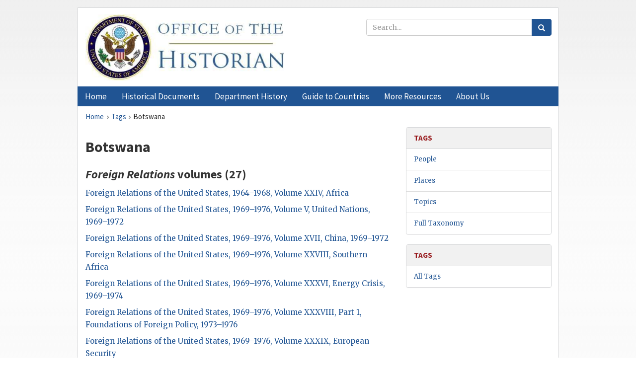

--- FILE ---
content_type: text/html;charset=utf-8
request_url: https://history.state.gov/tags/botswana
body_size: 6133
content:
<!DOCTYPE html>
<html data-template="pages:app-root" lang="en" data-app=""><head><meta name="viewport" content="width=device-width, initial-scale=1.0"><meta name="description" content="history.state.gov 3.0 shell"><link href="/resources/images/favicon.ico" rel="shortcut icon"><script src="">(function(w,d,s,l,i){w[l]=w[l]||[];w[l].push({'gtm.start':
        new Date().getTime(),event:'gtm.js'});var f=d.getElementsByTagName(s)[0],
        j=d.createElement(s),dl=l!='dataLayer'?'&l='+l:'';j.async=true;j.src=
        'https://www.googletagmanager.com/gtm.js?id='+i+dl;f.parentNode.insertBefore(j,f);
        })(window,document,'script','dataLayer','GTM-WBD65RCC');</script><link href="/resources/css/all.css" rel="stylesheet" type="text/css"><title>Tags - Office of the Historian</title></head><body id="body">
        <!-- Google Tag Manager (noscript) -->
        <noscript><iframe src="https://www.googletagmanager.com/ns.html?id=GTM-WBD65RCC" height="0" width="0" style="display:none;visibility:hidden"></iframe></noscript>
        <!-- End Google Tag Manager (noscript) -->
        <header class="hsg-header">
            <section class="hsg-grid hsg-header-inner">
                <div class="container hsg-header-content">
                    <div class="row">
                        <div class="col-sm-7">
                            <a href="/">
                                <img src="/resources/images/Office-of-the-Historian-logo_500x168.jpg" class="img-responsive" width="400" alt="Office of the Historian">
                            </a>
                        </div>
                        <div class="col-sm-5">
                            
                                <div class="banner__search">
                                    <div class="searchbox">
                                        <form action="/search" method="get" class="main-form" id="navigationSearchForm">
                                            <p class="form-group">
                                                <!-- Search: -->
                                                <input type="text" size="15" name="q" placeholder="Search..." class="form-control" id="search-box">
                                                <button type="submit" class="hsg-link-button search-button btn">
                                                    <i class="hsg-search-button-icon"></i>
                                                </button>
                                            </p>
                                        </form>
                                    </div>
                                </div>
                            
                        </div>
                    </div>
                </div>
            </section>
        </header>

        <nav role="navigation" class="hsg-nav navbar navbar-default">
            <div class="container hsg-nav-content">
                <div class="navbar-header">
                    <button type="button" class="navbar-toggle collapsed" data-toggle="collapse" data-target="#navbar-collapse-1" aria-expanded="false">
                        <span class="sr-only">Menu</span>
                        <i class="fa fa-bars"></i>
                        <span class="toggle-text">Menu</span>
                    </button>
                    <!--<a data-template="config:app-title" class="navbar-brand" href="./index.html">App Title</a>-->
                </div>
                <div class="navbar-collapse collapse" id="navbar-collapse-1">
                    <ul class="nav navbar-nav">
                        <li class="dropdown">
                            <a href="/" shape="rect">
                                <span>Home</span>
                            </a>
                        </li>
                        <li class="dropdown">
                            <a href="/historicaldocuments" class="dropdown-toggle" data-toggle="dropdown" role="button" aria-haspopup="true" aria-expanded="false">
                                <span>Historical Documents</span>
                            </a>
                            <ul class="dropdown-menu">
                                <li>
                                    <a href="/historicaldocuments">
                                        <em>Foreign Relations of the United States</em>
                                    </a>
                                </li>
                                <li>
                                    <a href="/historicaldocuments/about-frus">About the
                                            <em>Foreign Relations</em> Series</a>
                                </li>
                                <li>
                                    <a href="/historicaldocuments/status-of-the-series">Status
                                        of the <em>Foreign Relations</em> Series</a>
                                </li>
                                <li>
                                    <a href="/historicaldocuments/frus-history">History of the
                                            <em>Foreign Relations</em> Series</a>
                                </li>
                                <li>
                                    <a href="/historicaldocuments/ebooks">Ebooks Initiative</a>
                                </li>
                                <li>
                                    <a href="/historicaldocuments/quarterly-releases">Quarterly
                                        Releases</a>
                                </li>
                            </ul>
                        </li>
                        <li id="index_nav" class="dropdown">
                            <a href="/departmenthistory" class="dropdown-toggle" data-toggle="dropdown" role="button" aria-haspopup="true" aria-expanded="false">
                                <span>Department History</span>
                            </a>
                            <ul class="dropdown-menu">
                                <li>
                                    <a href="/departmenthistory">Overview</a>
                                </li>
                                <!--
                                <li>
                                    <a href="$app/departmenthistory/timeline">Administrative
                                        Timeline</a>
                                </li>
                                -->
                                <li>
                                    <a href="/departmenthistory/people/secretaries">Biographies
                                        of the Secretaries of State</a>
                                </li>
                                <li>
                                    <a href="/departmenthistory/people/principals-chiefs">Principal Officers and Chiefs of Mission</a>
                                </li>
                                <li>
                                    <a href="/departmenthistory/travels/secretary">Travels of
                                        the Secretary of State</a>
                                </li>
                                <li>
                                    <a href="/departmenthistory/travels/president">Travels of
                                        the President</a>
                                </li>
                                <li>
                                    <a href="/departmenthistory/visits">Visits by Foreign Heads
                                        of State</a>
                                </li>
                                <li>
                                    <a href="/departmenthistory/wwi">World War I and the
                                        Department</a>
                                </li>
                                <li>
                                    <a href="/departmenthistory/buildings">Buildings of the
                                        Department of State</a>
                                </li>
                                <li>
                                    <a href="/departmenthistory/diplomatic-couriers">U.S.
                                        Diplomatic Couriers</a>
                                </li>
                            </ul>
                        </li>
                        <li id="countries_nav" class="dropdown">
                            <a href="/countries" class="dropdown-toggle" data-toggle="dropdown" role="button" aria-haspopup="true" aria-expanded="false">
                                <span>Guide to Countries</span>
                            </a>
                            <ul class="dropdown-menu">
                                <li>
                                    <a href="/countries">Guide to Country Recognition and
                                        Relations</a>
                                </li>
                                <li>
                                    <a href="/countries/archives">World Wide Diplomatic Archives
                                        Index</a>
                                </li>
                            </ul>
                        </li>
                        <li id="resources_nav" class="dropdown">
                            <a href="" class="dropdown-toggle" data-toggle="dropdown" role="button" aria-haspopup="true" aria-expanded="false">
                                <span>More Resources</span>
                            </a>
                            <ul class="dropdown-menu">
                                <li>
                                    <a href="/tags">Browse Resources by Subject Tag</a>
                                </li>
                                <li>
                                    <a href="/conferences">Conferences</a>
                                </li>
                                <li>
                                    <a href="/about/contact-us">Contact Us</a>
                                </li>
                                <li>
                                    <a href="/developer">Developer Resources &amp; APIs</a>
                                </li>
                                <li>
                                    <a href="/education">Educational Resources</a>
                                </li>
                                <li>
                                    <a href="/about/faq">Frequently Asked Questions</a>
                                </li>
                                <li>
                                    <a href="/milestones">Key Milestones</a>
                                </li>
                                <li>
                                    <a href="/open">Open Government Initiative</a>
                                </li>
                                <li>
                                    <a href="/departmenthistory/short-history">A Short History
                                        of the Department</a>
                                </li>
                            </ul>
                        </li>
                        <li class="dropdown">
                            <a href="/about" shape="rect">
                                <span>About Us</span>
                            </a>
                        </li>
                    </ul>
                </div>
            </div>
        </nav>

        <div class="hsg-main">
            <section class="hsg-grid hsg-main-inner">
                <div class="container hsg-main-content">
                    <main id="content">
        <div>
            <div class="row">
                <nav class="hsg-breadcrumb hsg-breadcrumb--wrap" aria-label="breadcrumbs"><ol vocab="http://schema.org/" typeof="BreadcrumbList" class="hsg-breadcrumb__list"><li class="hsg-breadcrumb__list-item" property="itemListElement" typeof="ListItem"><a href="/" class="hsg-breadcrumb__link" property="item" typeof="WebPage"><span property="name">Home</span></a></li><li class="hsg-breadcrumb__list-item" property="itemListElement" typeof="ListItem"><a href="/tags" class="hsg-breadcrumb__link" property="item" typeof="WebPage"><span property="name">Tags</span></a></li><li class="hsg-breadcrumb__list-item" property="itemListElement" typeof="ListItem"><a href="/tags/botswana" class="hsg-breadcrumb__link" property="item" typeof="WebPage" aria-current="page"><span property="name">Botswana</span></a></li></ol></nav>
            </div>
            <div class="row">
                <div class="hsg-width-two-thirds" id="volume">
                    <div id="content-inner">
                        <div><h2>Botswana</h2><div><h3><em>Foreign Relations</em> volumes (27)</h3><ul class="list-unstyled"><li><a href="/historicaldocuments/frus1964-68v24">Foreign Relations of the United States, 1964–1968, Volume XXIV, Africa</a></li><li><a href="/historicaldocuments/frus1969-76v05">Foreign Relations of the United States, 1969–1976, Volume V, United Nations, 1969–1972</a></li><li><a href="/historicaldocuments/frus1969-76v17">Foreign Relations of the United States, 1969–1976, Volume XVII, China, 1969–1972</a></li><li><a href="/historicaldocuments/frus1969-76v28">Foreign Relations of the United States, 1969–1976, Volume XXVIII, Southern Africa</a></li><li><a href="/historicaldocuments/frus1969-76v36">Foreign Relations of the United States, 1969–1976, Volume XXXVI, Energy Crisis, 1969–1974</a></li><li><a href="/historicaldocuments/frus1969-76v38p1">Foreign Relations of the United States, 1969–1976, Volume XXXVIII, Part 1, Foundations of Foreign Policy, 1973–1976</a></li><li><a href="/historicaldocuments/frus1969-76v39">Foreign Relations of the United States, 1969–1976, Volume XXXIX, European Security</a></li><li><a href="/historicaldocuments/frus1969-76ve01">Foreign Relations of the United States, 1969–1976, Volume E–1, Documents on Global Issues, 1969–1972</a></li><li><a href="/historicaldocuments/frus1969-76ve03">Foreign Relations of the United States, 1969–1976, Volume E–3, Documents on Global Issues, 1973–1976</a></li><li><a href="/historicaldocuments/frus1969-76ve05p1">Foreign Relations of the United States, 1969–1976, Volume E–5, Part 1, Documents on Sub-Saharan Africa, 1969–1972</a></li><li><a href="/historicaldocuments/frus1969-76ve06">Foreign Relations of the United States, 1969–1976, Volume E–6, Documents on Africa, 1973–1976</a></li><li><a href="/historicaldocuments/frus1969-76ve14p1">Foreign Relations of the United States, 1969–1976, Volume E–14, Part 1, Documents on the United Nations, 1973–1976</a></li><li><a href="/historicaldocuments/frus1969-76ve16">Foreign Relations of the United States, 1969–1976, Volume E–16, Documents on Chile, 1969–1973</a></li><li><a href="/historicaldocuments/frus1977-80v01">Foreign Relations of the United States, 1977–1980, Volume I, Foundations of Foreign Policy</a></li><li><a href="/historicaldocuments/frus1977-80v02">Foreign Relations of the United States, 1977–1980, Volume II, Human Rights and Humanitarian Affairs</a></li><li><a href="/historicaldocuments/frus1977-80v03">Foreign Relations of the United States, 1977–1980, Volume III, Foreign Economic Policy</a></li><li><a href="/historicaldocuments/frus1977-80v06">Foreign Relations of the United States, 1977–1980, Volume VI, Soviet Union</a></li><li><a href="/historicaldocuments/frus1977-80v16">Foreign Relations of the United States, 1977–1980, Volume XVI, Southern Africa</a></li><li><a href="/historicaldocuments/frus1977-80v17p2">Foreign Relations of the United States, 1977–1980, Volume XVII, Part 2, Sub-Saharan Africa</a></li><li><a href="/historicaldocuments/frus1977-80v19">Foreign Relations of the United States, 1977–1980, Volume XIX, South Asia</a></li><li><a href="/historicaldocuments/frus1977-80v24">Foreign Relations of the United States, 1977–1980, Volume XXIV, South America; Latin America Region</a></li><li><a href="/historicaldocuments/frus1977-80v28">Foreign Relations of the United States, 1977–1980, Volume XXVIII, Organization and Management of Foreign Policy</a></li><li><a href="/historicaldocuments/frus1977-80v30">Foreign Relations of the United States, 1977–1980, Volume XXX, Public Diplomacy</a></li><li><a href="/historicaldocuments/frus1981-88v01">Foreign Relations of the United States, 1981–1988, Volume I, Foundations of Foreign Policy</a></li><li><a href="/historicaldocuments/frus1981-88v03">Foreign Relations of the United States, 1981–1988, Volume III, Soviet Union, January 1981–January 1983</a></li><li><a href="/historicaldocuments/frus1981-88v05">Foreign Relations of the United States, 1981–1988, Volume V, Soviet Union, March 1985–October 1986</a></li><li><a href="/historicaldocuments/frus1981-88v41">Foreign Relations of the United States, 1981–1988, Volume XLI, Global Issues II</a></li></ul></div></div>
                    </div>
                </div>
                <div class="hsg-width-sidebar"><aside class="hsg-aside--static">
                    <div class="hsg-panel">
                        <div class="hsg-panel-heading">
                            <h2 class="hsg-sidebar-title">Tags</h2>
                        </div>
                        <ul class="hsg-list-group">
                            <li class="hsg-list-group-item">
                                <a href="/tags/people">People</a>
                            </li>
                            <li class="hsg-list-group-item">
                                <a href="/tags/places">Places</a>
                            </li>
                            <li class="hsg-list-group-item">
                                <a href="/tags/topics">Topics</a>
                            </li>
                            <li class="hsg-list-group-item">
                                <a href="/tags/all">Full Taxonomy</a>
                            </li>
                        </ul>
                    </div>
                </aside><aside id="sections" class="hsg-aside--section"><div class="hsg-panel"><div class="hsg-panel-heading"><h2 class="hsg-sidebar-title">Tags</h2></div><ul class="hsg-list-group"><li class="hsg-list-group-item"><a href="/tags/all"><span property="name">All Tags</span></a></li></ul></div></aside></div>
            </div>
        </div>
    </main>
                    <!--
                    <section class="" data-template="pages:unless-asides">
                        <button title="Cite this resource" class="hsg-cite__button">Cite this resource</button>
                    </section>
                    -->
                </div>
            </section>
        </div>

        <footer class="hsg-footer">
            <section class="hsg-grid hsg-footer-top">
                <div class="container">
                    <nav class="row">
                        <ul class="hsg-footer-list">
                            <h4>Learn more</h4>
                            <li>
                                <a href="/">Home</a>
                            </li>
                            <li>
                                <a href="/search">Search</a>
                            </li>
                            <li>
                                <a href="/about/faq">FAQ</a>
                            </li>
                        </ul>

                        <ul class="hsg-footer-list">
                            <h4>Topics</h4>
                            <li>
                                <a href="/historicaldocuments/">Historical Documents</a>
                            </li>
                            <li>
                                <a href="/departmenthistory/">Department History</a>
                            </li>
                            <li>
                                <a href="/countries/">Countries</a>
                            </li>
                        </ul>
                        <ul class="hsg-footer-list">
                            <h4>Contact</h4>
                            <li>
                                <a href="/about/">About Us</a>
                            </li>
                            <li>
                                <a href="/about/contact-us">Contact Us</a>
                            </li>
                        </ul>

                        <ul class="hsg-footer-list">
                            <h4>Policies</h4>
                            <li>
                                <a href="https://www.state.gov/section-508-accessibility-statement/">Accessibility Statement</a>
                            </li>
                            <li>
                                <a href="https://www.state.gov/privacy-policy/">Privacy Policy</a>
                            </li>
                            <li>
                                <a href="https://www.state.gov/external-link-policy-and-disclaimers/">External Link Policy</a>
                            </li>
                            <li>
                                <a href="https://www.state.gov/copyright-information/">Copyright
                                    Information</a>
                            </li>
                            <li>
                                <a href="/about/content-warning">Content Warning</a>
                            </li>
                        </ul>
                    </nav>
                </div>
            </section>

            <section class="hsg-grid hsg-footer-bottom">
                <div class="container">
                    <div class="row">
                        <address class="col-xs-12 col-sm-12 col-md-12">
                            <h4>Office of the Historian, Shared Knowledge Services, Bureau of Administration <br>
                                <a href="https://www.state.gov">United States Department of
                                State</a></h4>
                            <p>
                                <a href="mailto:history@state.gov">history@state.gov</a>
                            </p>
                            <p>Phone: <a href="tel:+1-202-955-0200">202-955-0200</a></p>
                        </address>
                    </div>
                </div>
            </section>
            
            <section class="hsg-grid hsg-footer-nether">
                <div class="container">
                    <div class="row">
                        <p><a href="mailto:history@state.gov?subject=Error%20on%20page%20%60%2Fexist%2Fapps%2Fhsg-shell%2Ftags%2Fbotswana%60&amp;body=%0D%0A_________________________________________________________%0D%0APlease%20provide%20any%20additional%20information%20above%20this%20line%0D%0A%0D%0ARequested%20URL%3A%0D%0A%09https%3A%2F%2Fhistory.state.gov%2Fexist%2Fapps%2Fhsg-shell%2Ftags%2Fbotswana%0D%0A%0D%0AParameters%3A%0D%0A%09publication-id%3A%20%20tags%0D%0A%09tag-id%3A%20%20botswana%0D%0A%09x-method%3A%20%20get">Report an issue on this page</a></p>
                    </div>
                </div>
            </section>
        </footer>

        <script src="/resources/scripts/app.all.js" type="text/javascript" async id="cite-script"></script>
        <!-- Google tag (gtag.js) -->
        <script async src="https://www.googletagmanager.com/gtag/js?id=G-GWKX1LXFD1"></script>
        <script>
            window.dataLayer = window.dataLayer ||[];
            function gtag() {
                dataLayer.push(arguments);
            }
            gtag('js', new Date());

            gtag('config', 'G-GWKX1LXFD1');
        </script>
        <!-- We participate in the US government's analytics program. See the data at analytics.usa.gov. -->
        <script type="text/javascript" async src="https://dap.digitalgov.gov/Universal-Federated-Analytics-Min.js?agency=DOS" id="_fed_an_ua_tag"></script>
        <!--
        <script type="application/json" id="original_citation" data-template="config:csl-json"/>
        -->
    </body></html>